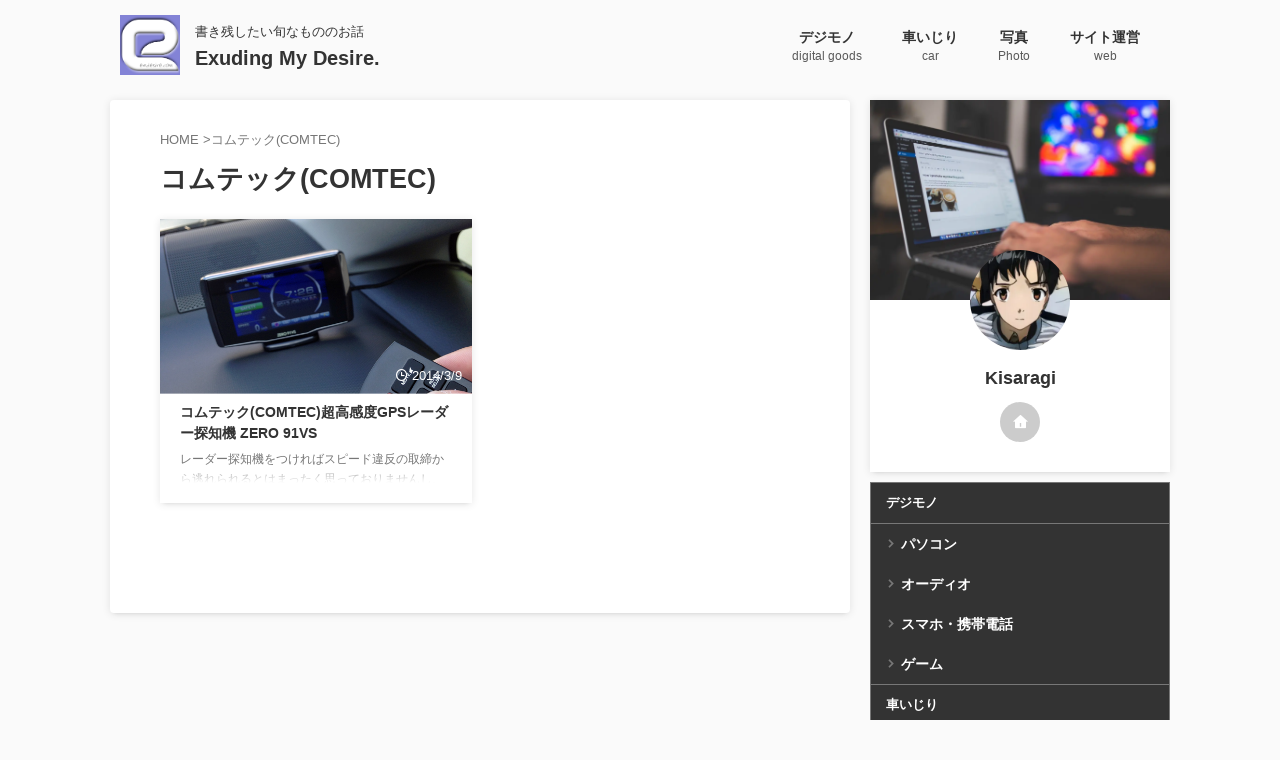

--- FILE ---
content_type: text/html; charset=utf-8
request_url: https://www.google.com/recaptcha/api2/aframe
body_size: 266
content:
<!DOCTYPE HTML><html><head><meta http-equiv="content-type" content="text/html; charset=UTF-8"></head><body><script nonce="9rcfmxV27xbLWxT_u1xNDA">/** Anti-fraud and anti-abuse applications only. See google.com/recaptcha */ try{var clients={'sodar':'https://pagead2.googlesyndication.com/pagead/sodar?'};window.addEventListener("message",function(a){try{if(a.source===window.parent){var b=JSON.parse(a.data);var c=clients[b['id']];if(c){var d=document.createElement('img');d.src=c+b['params']+'&rc='+(localStorage.getItem("rc::a")?sessionStorage.getItem("rc::b"):"");window.document.body.appendChild(d);sessionStorage.setItem("rc::e",parseInt(sessionStorage.getItem("rc::e")||0)+1);localStorage.setItem("rc::h",'1770086327111');}}}catch(b){}});window.parent.postMessage("_grecaptcha_ready", "*");}catch(b){}</script></body></html>

--- FILE ---
content_type: application/javascript; charset=utf-8;
request_url: https://dalc.valuecommerce.com/app3?p=886866210&_s=https%3A%2F%2Femdesire.com%2Ftag%2F%25E3%2582%25B3%25E3%2583%25A0%25E3%2583%2586%25E3%2583%2583%25E3%2582%25AFcomtec%2F&vf=iVBORw0KGgoAAAANSUhEUgAAAAMAAAADCAYAAABWKLW%2FAAAAMElEQVQYV2NkFGP4n5Edz%2BBTv5iBUdyJ%2BX9RxneGxgfcDIy7ubr%2Be5%2FTYlin4cMAAPUuDQVpXYSRAAAAAElFTkSuQmCC
body_size: 911
content:
vc_linkswitch_callback({"t":"69815fb5","r":"aYFftQAPJ6EDiar6CooERAqKC5Y0yw","ub":"aYFftQACF0IDiar6CooFuwqKBti0tA%3D%3D","vcid":"TU78ODM1sSciBLC9OecU1gINAPIwor_YfGPM1prNS4Dl4SUI0nbfLLi9cYKZCopTK0mJCIU9n-dQpgD2vBMUu9YQ33_4KQZ1UFvleP6ahM4","vcpub":"0.993185","l":4,"check.yamada-denkiweb.com":{"a":"2431450","m":"2241345","g":"0d9585ce8a"},"azwww.yamada-denkiweb.com":{"a":"2431450","m":"2241345","g":"0d9585ce8a"},"shopping.yahoo.co.jp":{"a":"2840499","m":"2201292","g":"043b16548a"},"p":886866210,"paypaymall.yahoo.co.jp":{"a":"2840499","m":"2201292","g":"043b16548a"},"pi-chiku-park.com":{"a":"2431450","m":"2241345","g":"0d9585ce8a"},"s":2342660,"www.yamada-denkiweb.com":{"a":"2431450","m":"2241345","g":"0d9585ce8a"},"approach.yahoo.co.jp":{"a":"2840499","m":"2201292","g":"043b16548a"},"paypaystep.yahoo.co.jp":{"a":"2840499","m":"2201292","g":"043b16548a"},"mini-shopping.yahoo.co.jp":{"a":"2840499","m":"2201292","g":"043b16548a"},"shopping.geocities.jp":{"a":"2840499","m":"2201292","g":"043b16548a"}})